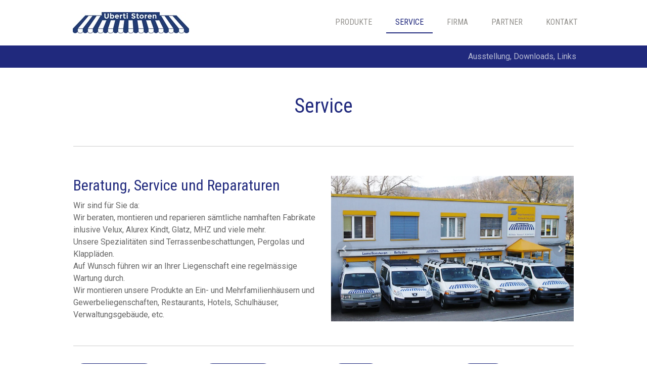

--- FILE ---
content_type: text/html; charset=UTF-8
request_url: https://www.uberti-storen.ch/service/
body_size: 11238
content:
<!DOCTYPE html>
<html lang="de-DE"><head>
    <meta charset="utf-8"/>
    <link rel="dns-prefetch preconnect" href="https://u.jimcdn.com/" crossorigin="anonymous"/>
<link rel="dns-prefetch preconnect" href="https://assets.jimstatic.com/" crossorigin="anonymous"/>
<link rel="dns-prefetch preconnect" href="https://image.jimcdn.com" crossorigin="anonymous"/>
<link rel="dns-prefetch preconnect" href="https://fonts.jimstatic.com" crossorigin="anonymous"/>
<meta name="viewport" content="width=device-width, initial-scale=1"/>
<meta http-equiv="X-UA-Compatible" content="IE=edge"/>
<meta name="description" content="Wir unterhalten und reparieren sämtliche namhaften Fabrikate. Auch bei speziellen Wünschen beraten wir Sie gerne über den passenden Schutz."/>
<meta name="robots" content="index, follow, archive"/>
<meta property="st:section" content="Wir unterhalten und reparieren sämtliche namhaften Fabrikate. Auch bei speziellen Wünschen beraten wir Sie gerne über den passenden Schutz."/>
<meta name="generator" content="Jimdo Creator"/>
<meta name="twitter:title" content="Montage und Reparaturen"/>
<meta name="twitter:description" content="Wir unterhalten und reparieren sämtliche namhaften Fabrikate. Auch bei speziellen Wünschen beraten wir Sie gerne über den passenden Schutz."/>
<meta name="twitter:card" content="summary_large_image"/>
<meta property="og:url" content="https://www.uberti-storen.ch/service/"/>
<meta property="og:title" content="Montage und Reparaturen"/>
<meta property="og:description" content="Wir unterhalten und reparieren sämtliche namhaften Fabrikate. Auch bei speziellen Wünschen beraten wir Sie gerne über den passenden Schutz."/>
<meta property="og:type" content="website"/>
<meta property="og:locale" content="de_DE"/>
<meta property="og:site_name" content="Uberti Storen AG Dietikon"/>
<meta name="twitter:image" content="https://image.jimcdn.com/cdn-cgi/image//app/cms/storage/image/path/s69eab292779229c3/backgroundarea/i2ecc476f7754dbb6/version/1616491128/image.jpg"/>
<meta property="og:image" content="https://image.jimcdn.com/cdn-cgi/image//app/cms/storage/image/path/s69eab292779229c3/backgroundarea/i2ecc476f7754dbb6/version/1616491128/image.jpg"/>
<meta property="og:image:width" content="2000"/>
<meta property="og:image:height" content="1500"/>
<meta property="og:image:secure_url" content="https://image.jimcdn.com/cdn-cgi/image//app/cms/storage/image/path/s69eab292779229c3/backgroundarea/i2ecc476f7754dbb6/version/1616491128/image.jpg"/><title>Montage und Reparaturen - Uberti Storen AG Dietikon</title>
<link rel="shortcut icon" href="https://u.jimcdn.com/cms/o/s69eab292779229c3/img/favicon.png?t=1689080064"/>
    
<link rel="canonical" href="https://www.uberti-storen.ch/service/"/>

        <script src="https://assets.jimstatic.com/ckies.js.7c38a5f4f8d944ade39b.js"></script>

        <script src="https://assets.jimstatic.com/cookieControl.js.b05bf5f4339fa83b8e79.js"></script>
    <script>window.CookieControlSet.setToOff();</script>

    <style>html,body{margin:0}.hidden{display:none}.n{padding:5px}#cc-website-title a {text-decoration: none}.cc-m-image-align-1{text-align:left}.cc-m-image-align-2{text-align:right}.cc-m-image-align-3{text-align:center}</style>

        <link href="https://u.jimcdn.com/cms/o/s69eab292779229c3/layout/dm_2925fb7630d73b87b0eb9246d075e34b/css/layout.css?t=1669028295" rel="stylesheet" type="text/css" id="jimdo_layout_css"/>
<script>     /* <![CDATA[ */     /*!  loadCss [c]2014 @scottjehl, Filament Group, Inc.  Licensed MIT */     window.loadCSS = window.loadCss = function(e,n,t){var r,l=window.document,a=l.createElement("link");if(n)r=n;else{var i=(l.body||l.getElementsByTagName("head")[0]).childNodes;r=i[i.length-1]}var o=l.styleSheets;a.rel="stylesheet",a.href=e,a.media="only x",r.parentNode.insertBefore(a,n?r:r.nextSibling);var d=function(e){for(var n=a.href,t=o.length;t--;)if(o[t].href===n)return e.call(a);setTimeout(function(){d(e)})};return a.onloadcssdefined=d,d(function(){a.media=t||"all"}),a};     window.onloadCSS = function(n,o){n.onload=function(){n.onload=null,o&&o.call(n)},"isApplicationInstalled"in navigator&&"onloadcssdefined"in n&&n.onloadcssdefined(o)}     /* ]]> */ </script>     <script>
// <![CDATA[
onloadCSS(loadCss('https://assets.jimstatic.com/web.css.94de3f8b8fc5f64b610bc35fcd864f2a.css') , function() {
    this.id = 'jimdo_web_css';
});
// ]]>
</script>
<link href="https://assets.jimstatic.com/web.css.94de3f8b8fc5f64b610bc35fcd864f2a.css" rel="preload" as="style"/>
<noscript>
<link href="https://assets.jimstatic.com/web.css.94de3f8b8fc5f64b610bc35fcd864f2a.css" rel="stylesheet"/>
</noscript>
    <script>
    //<![CDATA[
        var jimdoData = {"isTestserver":false,"isLcJimdoCom":false,"isJimdoHelpCenter":false,"isProtectedPage":false,"cstok":"","cacheJsKey":"eb4c932991e4eaf741d3c68fe0b16534c237a641","cacheCssKey":"eb4c932991e4eaf741d3c68fe0b16534c237a641","cdnUrl":"https:\/\/assets.jimstatic.com\/","minUrl":"https:\/\/assets.jimstatic.com\/app\/cdn\/min\/file\/","authUrl":"https:\/\/a.jimdo.com\/","webPath":"https:\/\/www.uberti-storen.ch\/","appUrl":"https:\/\/a.jimdo.com\/","cmsLanguage":"de_DE","isFreePackage":false,"mobile":false,"isDevkitTemplateUsed":true,"isTemplateResponsive":true,"websiteId":"s69eab292779229c3","pageId":1297247311,"packageId":3,"shop":{"deliveryTimeTexts":{"1":"1 - 3 Tage Lieferzeit","2":"3 - 5 Tage Lieferzeit","3":"5 - 8 Tage Lieferzeit"},"checkoutButtonText":"Zur Kasse","isReady":false,"currencyFormat":{"pattern":"\u00a4 #,##0.00;\u00a4-#,##0.00","convertedPattern":"$ #,##0.00","symbols":{"GROUPING_SEPARATOR":" ","DECIMAL_SEPARATOR":".","CURRENCY_SYMBOL":"CHF"}},"currencyLocale":"de_CH"},"tr":{"gmap":{"searchNotFound":"Die angegebene Adresse konnte nicht gefunden werden.","routeNotFound":"Die Anfahrtsroute konnte nicht berechnet werden. M\u00f6gliche Gr\u00fcnde: Die Startadresse ist zu ungenau oder zu weit von der Zieladresse entfernt."},"shop":{"checkoutSubmit":{"next":"N\u00e4chster Schritt","wait":"Bitte warten"},"paypalError":"Da ist leider etwas schiefgelaufen. Bitte versuche es erneut!","cartBar":"Zum Warenkorb","maintenance":"Dieser Shop ist vor\u00fcbergehend leider nicht erreichbar. Bitte probieren Sie es sp\u00e4ter noch einmal.","addToCartOverlay":{"productInsertedText":"Der Artikel wurde dem Warenkorb hinzugef\u00fcgt.","continueShoppingText":"Weiter einkaufen","reloadPageText":"neu laden"},"notReadyText":"Dieser Shop ist noch nicht vollst\u00e4ndig eingerichtet.","numLeftText":"Mehr als {:num} Exemplare dieses Artikels sind z.Z. leider nicht verf\u00fcgbar.","oneLeftText":"Es ist leider nur noch ein Exemplar dieses Artikels verf\u00fcgbar."},"common":{"timeout":"Es ist ein Fehler aufgetreten. Die von dir ausgew\u00e4hlte Aktion wurde abgebrochen. Bitte versuche es in ein paar Minuten erneut."},"form":{"badRequest":"Es ist ein Fehler aufgetreten: Die Eingaben konnten leider nicht \u00fcbermittelt werden. Bitte versuche es sp\u00e4ter noch einmal!"}},"jQuery":"jimdoGen002","isJimdoMobileApp":false,"bgConfig":{"id":48655411,"type":"slideshow","options":{"fixed":true,"speed":40},"images":[{"id":5011296211,"url":"https:\/\/image.jimcdn.com\/cdn-cgi\/image\/\/app\/cms\/storage\/image\/path\/s69eab292779229c3\/backgroundarea\/i2ecc476f7754dbb6\/version\/1616491128\/image.jpg","altText":"","focalPointX":97.083343505859375,"focalPointY":2.857135591052827550129222800023853778839111328125},{"id":5011296311,"url":"https:\/\/image.jimcdn.com\/cdn-cgi\/image\/\/app\/cms\/storage\/image\/path\/s69eab292779229c3\/backgroundarea\/i789acbaa5dd24ce5\/version\/1616491128\/image.jpg","altText":"","focalPointX":2.583343505859375,"focalPointY":12.3809451148623512750646114000119268894195556640625},{"id":5011296411,"url":"https:\/\/image.jimcdn.com\/cdn-cgi\/image\/\/app\/cms\/storage\/image\/path\/s69eab292779229c3\/backgroundarea\/i82ba20b636e6f013\/version\/1616491128\/image.jpg","altText":""},{"id":5011296511,"url":"https:\/\/image.jimcdn.com\/cdn-cgi\/image\/\/app\/cms\/storage\/image\/path\/s69eab292779229c3\/backgroundarea\/ibf550b4f3530a361\/version\/1616491128\/image.jpg","altText":""},{"id":5011296611,"url":"https:\/\/image.jimcdn.com\/cdn-cgi\/image\/\/app\/cms\/storage\/image\/path\/s69eab292779229c3\/backgroundarea\/i6775fef88c82fb8b\/version\/1616491128\/image.jpg","altText":""},{"id":5011296711,"url":"https:\/\/image.jimcdn.com\/cdn-cgi\/image\/\/app\/cms\/storage\/image\/path\/s69eab292779229c3\/backgroundarea\/i021472b576d999bb\/version\/1616491129\/image.jpg","altText":""},{"id":5011296811,"url":"https:\/\/image.jimcdn.com\/cdn-cgi\/image\/\/app\/cms\/storage\/image\/path\/s69eab292779229c3\/backgroundarea\/i183e65cc7a600835\/version\/1616491129\/image.jpg","altText":""},{"id":5011297011,"url":"https:\/\/image.jimcdn.com\/cdn-cgi\/image\/\/app\/cms\/storage\/image\/path\/s69eab292779229c3\/backgroundarea\/i47ebcee5982de424\/version\/1616491129\/image.jpg","altText":"","focalPointX":98.583343505859375,"focalPointY":43.3333260672433056015506736002862453460693359375},{"id":5075495111,"url":"https:\/\/image.jimcdn.com\/cdn-cgi\/image\/\/app\/cms\/storage\/image\/path\/s69eab292779229c3\/backgroundarea\/i3d431519b2e29a98\/version\/1669028295\/image.jpg","altText":""}]},"bgFullscreen":null,"responsiveBreakpointLandscape":767,"responsiveBreakpointPortrait":480,"copyableHeadlineLinks":false,"tocGeneration":false,"googlemapsConsoleKey":false,"loggingForAnalytics":false,"loggingForPredefinedPages":false,"isFacebookPixelIdEnabled":true,"userAccountId":"e8bceffb-d4af-47aa-a997-d672d7d9fd24"};
    // ]]>
</script>

     <script> (function(window) { 'use strict'; var regBuff = window.__regModuleBuffer = []; var regModuleBuffer = function() { var args = [].slice.call(arguments); regBuff.push(args); }; if (!window.regModule) { window.regModule = regModuleBuffer; } })(window); </script>
    <script src="https://assets.jimstatic.com/web.js.58bdb3da3da85b5697c0.js" async="true"></script>
    <script src="https://assets.jimstatic.com/at.js.62588d64be2115a866ce.js"></script>

<style>
/* <![CDATA[ */
.cContent { position: relative; float: left; margin: 10px 0 10px 0; line-height: 175%; }
.cImage { position: relative; float: left; width: 100%; }
.cText { position: relative; float: left; padding: 0 0 0 20px; width: 100%; }
.cContent h2 { font-size: 14px; font-weight: bold; position: relative; float: left; width: 100%; } 
.cTitle { font-size: 12px; position: relative; float: right; width: 100%; text-align: right; }
.cShort { position: relative; float: left; }
.cTitleBox { width: 100%; position: relative; float: left; padding-bottom: 5px; border-bottom: 1px solid #ddd; margin-bottom: 5px; cursor: pointer; }
.cBodytext { position: relative; float: left; height: 0; overflow: hidden; }
.cBodytextInnen { position: relative; float: left; }
.mainmenu_level3 li { margin-left: 15px; }

/*]]>*/
</style>

<meta name="google-site-verification" content="z8cCLIspqirHLwusicCOwQFptJlHYvujcqx1-FOx65A"/>
    <script type="text/javascript">
//<![CDATA[

if(window.CookieControl.isCookieAllowed("fb_analytics")) {
    !function(f,b,e,v,n,t,s){if(f.fbq)return;n=f.fbq=function(){n.callMethod?
    n.callMethod.apply(n,arguments):n.queue.push(arguments)};if(!f._fbq)f._fbq=n;
    n.push=n;n.loaded=!0;n.version='2.0';n.agent='pljimdo';n.queue=[];t=b.createElement(e);t.async=!0;
    t.src=v;s=b.getElementsByTagName(e)[0];s.parentNode.insertBefore(t,s)}(window,
    document,'script','https://connect.facebook.net/en_US/fbevents.js');
    fbq('init', '604635185028293');
    fbq('track', 'PageView');
}

//]]>
</script>
</head>

<body class="body cc-page j-m-gallery-styles j-m-video-styles j-m-hr-styles j-m-header-styles j-m-text-styles j-m-emotionheader-styles j-m-htmlCode-styles j-m-rss-styles j-m-form-styles-disabled j-m-table-styles j-m-textWithImage-styles j-m-downloadDocument-styles j-m-imageSubtitle-styles j-m-flickr-styles j-m-googlemaps-styles j-m-blogSelection-styles-disabled j-m-comment-styles-disabled j-m-jimdo-styles j-m-profile-styles j-m-guestbook-styles j-m-promotion-styles j-m-twitter-styles j-m-hgrid-styles j-m-shoppingcart-styles j-m-catalog-styles j-m-product-styles-disabled j-m-facebook-styles j-m-sharebuttons-styles j-m-formnew-styles-disabled j-m-callToAction-styles j-m-turbo-styles j-m-spacing-styles j-m-googleplus-styles j-m-dummy-styles j-m-search-styles j-m-booking-styles j-m-socialprofiles-styles j-footer-styles cc-pagemode-default cc-content-parent" id="page-1297247311">

<div id="cc-inner" class="cc-content-parent">
  <input type="checkbox" id="jtpl-navigation__checkbox" class="jtpl-navigation__checkbox"/><!-- _main.sass --><div class="jtpl-main cc-content-parent">

    <!-- _background-area.sass -->
    <div class="jtpl-background-area" background-area="fullscreen"></div>
    <!-- END _background-area.sass -->

    <!-- _cart.sass -->
    <div class="jtpl-cart">
      
    </div>
    <!-- END _cart.sass -->

    <!-- _header.sass -->
    <header class="jtpl-header navigation-colors"><div class="jtpl-topbar-section navigation-vertical-alignment">
        <div class="jtpl-logo">
          <div id="cc-website-logo" class="cc-single-module-element"><div id="cc-m-7304838911" class="j-module n j-imageSubtitle"><div class="cc-m-image-container"><figure class="cc-imagewrapper cc-m-image-align-3">
<a href="https://www.uberti-storen.ch/" target="_self"><img srcset="https://image.jimcdn.com/cdn-cgi/image/width=230%2Cheight=10000%2Cfit=contain%2Cformat=jpg%2C/app/cms/storage/image/path/s69eab292779229c3/image/ic01f048a71950004/version/1735979788/image.jpg 230w, https://image.jimcdn.com/cdn-cgi/image/width=320%2Cheight=10000%2Cfit=contain%2Cformat=jpg%2C/app/cms/storage/image/path/s69eab292779229c3/image/ic01f048a71950004/version/1735979788/image.jpg 320w, https://image.jimcdn.com/cdn-cgi/image/width=460%2Cheight=10000%2Cfit=contain%2Cformat=jpg%2C/app/cms/storage/image/path/s69eab292779229c3/image/ic01f048a71950004/version/1735979788/image.jpg 460w" sizes="(min-width: 230px) 230px, 100vw" id="cc-m-imagesubtitle-image-7304838911" src="https://image.jimcdn.com/cdn-cgi/image/width=230%2Cheight=10000%2Cfit=contain%2Cformat=jpg%2C/app/cms/storage/image/path/s69eab292779229c3/image/ic01f048a71950004/version/1735979788/image.jpg" alt="Uberti Storen AG Dietikon" class="" data-src-width="2100" data-src-height="387" data-src="https://image.jimcdn.com/cdn-cgi/image/width=230%2Cheight=10000%2Cfit=contain%2Cformat=jpg%2C/app/cms/storage/image/path/s69eab292779229c3/image/ic01f048a71950004/version/1735979788/image.jpg" data-image-id="4762982611"/></a>    

</figure>
</div>
<div class="cc-clear"></div>
<script id="cc-m-reg-7304838911">// <![CDATA[

    window.regModule("module_imageSubtitle", {"data":{"imageExists":true,"hyperlink":"","hyperlink_target":"_blank","hyperlinkAsString":"","pinterest":"0","id":7304838911,"widthEqualsContent":"1","resizeWidth":"230","resizeHeight":43},"id":7304838911});
// ]]>
</script></div></div>
        </div>

        <!-- _navigation.sass -->
        <div class="jtpl-navigation">
          <nav><div data-container="navigation"><div class="j-nav-variant-nested"><ul class="cc-nav-level-0 j-nav-level-0"><li id="cc-nav-view-1296381611" class="jmd-nav__list-item-0 j-nav-has-children"><a href="/produkte/" data-link-title="Produkte">Produkte</a><span data-navi-toggle="cc-nav-view-1296381611" class="jmd-nav__toggle-button"></span></li><li id="cc-nav-view-1297247311" class="jmd-nav__list-item-0 j-nav-has-children cc-nav-current j-nav-current jmd-nav__item--current"><a href="/service/" data-link-title="Service" class="cc-nav-current j-nav-current jmd-nav__link--current">Service</a><span data-navi-toggle="cc-nav-view-1297247311" class="jmd-nav__toggle-button"></span></li><li id="cc-nav-view-1296386911" class="jmd-nav__list-item-0 j-nav-has-children"><a href="/firma/" data-link-title="Firma">Firma</a><span data-navi-toggle="cc-nav-view-1296386911" class="jmd-nav__toggle-button"></span></li><li id="cc-nav-view-1337615611" class="jmd-nav__list-item-0"><a href="/partner/" data-link-title="Partner">Partner</a></li><li id="cc-nav-view-1296381811" class="jmd-nav__list-item-0 j-nav-has-children"><a href="/kontakt/" data-link-title="Kontakt">Kontakt</a><span data-navi-toggle="cc-nav-view-1296381811" class="jmd-nav__toggle-button"></span></li></ul></div></div>
          </nav>
</div>
        <!-- END _navigation.sass -->

        <!-- _mobile-navigation.sass -->
        <label for="jtpl-navigation__checkbox" class="jtpl-navigation__label navigation-colors__menu-icon">
          <span class="jtpl-navigation__borders navigation-colors__menu-icon"></span>
        </label>
        <div class="jtpl-mobile-navigation navigation-colors">
          <div data-container="navigation"><div class="j-nav-variant-nested"><ul class="cc-nav-level-0 j-nav-level-0"><li id="cc-nav-view-1296381611" class="jmd-nav__list-item-0 j-nav-has-children"><a href="/produkte/" data-link-title="Produkte">Produkte</a><span data-navi-toggle="cc-nav-view-1296381611" class="jmd-nav__toggle-button"></span><ul class="cc-nav-level-1 j-nav-level-1"><li id="cc-nav-view-1296965011" class="jmd-nav__list-item-1 j-nav-has-children"><a href="/produkte/fenster-fassade/" data-link-title="Fenster, Fassade">Fenster, Fassade</a><span data-navi-toggle="cc-nav-view-1296965011" class="jmd-nav__toggle-button"></span><ul class="cc-nav-level-2 j-nav-level-2"><li id="cc-nav-view-1296972211" class="jmd-nav__list-item-2"><a href="/produkte/fenster-fassade/rollladen/" data-link-title="Rollladen">Rollladen</a></li><li id="cc-nav-view-1296387311" class="jmd-nav__list-item-2"><a href="/produkte/fenster-fassade/lamellenstoren/" data-link-title="Lamellenstoren">Lamellenstoren</a></li><li id="cc-nav-view-1305446811" class="jmd-nav__list-item-2"><a href="/produkte/fenster-fassade/fensterläden/" data-link-title="Fensterläden">Fensterläden</a></li><li id="cc-nav-view-1305435011" class="jmd-nav__list-item-2"><a href="/produkte/fenster-fassade/sicherheit/" data-link-title="Sicherheit">Sicherheit</a></li></ul></li><li id="cc-nav-view-1346622811" class="jmd-nav__list-item-1"><a href="/produkte/markisen-1/" data-link-title="Markisen">Markisen</a></li><li id="cc-nav-view-1337743711" class="jmd-nav__list-item-1"><a href="/produkte/terrassendach-verglasungen/" data-link-title="Terrassen + Glasdächer">Terrassen + Glasdächer</a></li><li id="cc-nav-view-1296387411" class="jmd-nav__list-item-1"><a href="/produkte/sonnenschirme/" data-link-title="Sonnenschirme">Sonnenschirme</a></li><li id="cc-nav-view-1296387511" class="jmd-nav__list-item-1"><a href="/produkte/innenraum-steuerungen/" data-link-title="Innenraum/Insektenschutz">Innenraum/Insektenschutz</a></li><li id="cc-nav-view-1337615311" class="jmd-nav__list-item-1"><a href="/produkte/steuerungen/" data-link-title="SmartHome">SmartHome</a></li></ul></li><li id="cc-nav-view-1297247311" class="jmd-nav__list-item-0 j-nav-has-children cc-nav-current j-nav-current jmd-nav__item--current"><a href="/service/" data-link-title="Service" class="cc-nav-current j-nav-current jmd-nav__link--current">Service</a><span data-navi-toggle="cc-nav-view-1297247311" class="jmd-nav__toggle-button"></span><ul class="cc-nav-level-1 j-nav-level-1"><li id="cc-nav-view-1305616611" class="jmd-nav__list-item-1"><a href="/service/ausstellung-downloads-links/" data-link-title="Ausstellung, Downloads, Links">Ausstellung, Downloads, Links</a></li></ul></li><li id="cc-nav-view-1296386911" class="jmd-nav__list-item-0 j-nav-has-children"><a href="/firma/" data-link-title="Firma">Firma</a><span data-navi-toggle="cc-nav-view-1296386911" class="jmd-nav__toggle-button"></span><ul class="cc-nav-level-1 j-nav-level-1"><li id="cc-nav-view-1343115311" class="jmd-nav__list-item-1"><a href="/firma/stellen-bei-uberti/" data-link-title="Karriere bei Uberti">Karriere bei Uberti</a></li></ul></li><li id="cc-nav-view-1337615611" class="jmd-nav__list-item-0"><a href="/partner/" data-link-title="Partner">Partner</a></li><li id="cc-nav-view-1296381811" class="jmd-nav__list-item-0 j-nav-has-children"><a href="/kontakt/" data-link-title="Kontakt">Kontakt</a><span data-navi-toggle="cc-nav-view-1296381811" class="jmd-nav__toggle-button"></span><ul class="cc-nav-level-1 j-nav-level-1"><li id="cc-nav-view-1297262411" class="jmd-nav__list-item-1"><a href="/kontakt/stellenformular/" data-link-title="Stellenformular">Stellenformular</a></li><li id="cc-nav-view-1343115511" class="jmd-nav__list-item-1"><a href="/kontakt/kontakt-und-reparaturformular/" data-link-title="Kontakt- und Reparaturformular">Kontakt- und Reparaturformular</a></li><li id="cc-nav-view-1297262611" class="jmd-nav__list-item-1"><a href="/kontakt/impressum/" data-link-title="Impressum">Impressum</a></li></ul></li></ul></div></div>
        </div>
        <!-- END _mobile-navigation.sass -->

      </div>

    </header><!-- END _header.sass --><!-- _subnavigation.sass --><nav class="jtpl-subnavigation subnavigation-colors"><div class="jtpl-subnavigation__inner-nav2 navigation-alignment">
        <div data-container="navigation"><div class="j-nav-variant-nested"><ul class="cc-nav-level-1 j-nav-level-1"><li id="cc-nav-view-1305616611" class="jmd-nav__list-item-1"><a href="/service/ausstellung-downloads-links/" data-link-title="Ausstellung, Downloads, Links">Ausstellung, Downloads, Links</a></li></ul></div></div>
      </div>
      <div class="jtpl-subnavigation__inner-nav3 navigation-alignment">
        <div data-container="navigation"><div class="j-nav-variant-nested"></div></div>
      </div>
    </nav><!-- END _subnavigation.sass --><!-- _title.sass --><div class="jtpl-title" data-features="boxed" background-area="stripe" background-area-default="">
      <div id="cc-website-title" class="cc-single-module-element"><div id="cc-m-7304838811" class="j-module n j-header"><a href="https://www.uberti-storen.ch/"><span class="cc-within-single-module-element j-website-title-content" id="cc-m-header-7304838811">UBERTI STOREN</span></a></div></div>
    </div>
    <!-- END _title.sass -->

    <!-- _section.sass -->
    <div class="jtpl-section cc-content-parent">

      <div class="jtpl-content content-options cc-content-parent">
        <div class="jtpl-content__inner content-padding cc-content-parent">
          <div class="jtpl-breadcrumb breadcrumb-options">
            <div data-container="navigation"><div class="j-nav-variant-breadcrumb"><ol itemscope="true" itemtype="http://schema.org/BreadcrumbList"><li itemscope="true" itemprop="itemListElement" itemtype="http://schema.org/ListItem" class="cc-nav-current j-nav-current"><a href="/service/" data-link-title="Service" itemprop="item" class="cc-nav-current j-nav-current"><span itemprop="name">Service</span></a><meta itemprop="position" content="1"/></li></ol></div></div>
          </div>
          <div id="content_area" data-container="content"><div id="content_start"></div>
        
        <div id="cc-matrix-1833299211"><div id="cc-m-7313787511" class="j-module n j-header "><h1 class="" id="cc-m-header-7313787511">Service</h1></div><div id="cc-m-7313787811" class="j-module n j-spacing ">
    <div class="cc-m-spacer" style="height: 30px;">
    
</div>

</div><div id="cc-m-7784655311" class="j-module n j-hr ">    <hr/>
</div><div id="cc-m-7784655411" class="j-module n j-spacing ">
    <div class="cc-m-spacer" style="height: 30px;">
    
</div>

</div><div id="cc-m-7313788011" class="j-module n j-hgrid ">    <div class="cc-m-hgrid-column" style="width: 49%;">
        <div id="cc-matrix-1833299311"><div id="cc-m-7313788311" class="j-module n j-header "><h2 class="" id="cc-m-header-7313788311">Beratung, Service und Reparaturen</h2></div><div id="cc-m-7313788611" class="j-module n j-text "><div class="main">
    <div class="allgemein">
        <div id="c30" class="csc-default">
            <p>
                Wir sind für Sie da:
            </p>

            <p>
                Wir beraten, montieren und reparieren sämtliche namhaften Fabrikate inlusive Velux, Alurex Kindt, Glatz, MHZ und viele mehr.
            </p>

            <p>
                Unsere Spezialitäten sind Terrassenbeschattungen, Pergolas und Klappläden.
            </p>

            <p>
                Auf Wunsch führen wir an Ihrer Liegenschaft eine regelmässige Wartung durch.
            </p>

            <p>
                Wir montieren unsere Produkte an Ein- und Mehrfamilienhäusern und Gewerbeliegenschaften, Restaurants, Hotels, Schulhäuser, Verwaltungsgebäude, etc.
            </p>
        </div>
    </div>
</div></div></div>    </div>
            <div class="cc-m-hgrid-separator" data-display="cms-only"><div></div></div>
        <div class="cc-m-hgrid-column last" style="width: 49%;">
        <div id="cc-matrix-1833299411"><div id="cc-m-7313817311" class="j-module n j-gallery "><div id="cc-m-gallery-7313817311" class="cc-m-gallery-container            cc-m-gallery-slider                        cc-m-gallery-slider-fullscreen-enabled           ">
        <ul>
                    <li>
                
                <a rel="lightbox[7313817311]" href="javascript:" data-href="https://image.jimcdn.com/cdn-cgi/image//app/cms/storage/image/path/s69eab292779229c3/image/iad48438879bf29e9/version/1551263016/image.jpg" data-title=""><img src="https://image.jimcdn.com/cdn-cgi/image//app/cms/storage/image/path/s69eab292779229c3/image/iad48438879bf29e9/version/1551263016/image.jpg" data-orig-width="800" data-orig-height="480" alt="" data-subtitle=""/></a>            </li>
                    <li>
                
                <a rel="lightbox[7313817311]" href="javascript:" data-href="https://image.jimcdn.com/cdn-cgi/image//app/cms/storage/image/path/s69eab292779229c3/image/i52c00c7c287b7254/version/1551263126/image.jpg" data-title=""><img src="https://image.jimcdn.com/cdn-cgi/image//app/cms/storage/image/path/s69eab292779229c3/image/i52c00c7c287b7254/version/1551263126/image.jpg" data-orig-width="800" data-orig-height="480" alt="" data-subtitle=""/></a>            </li>
                    <li>
                
                <a rel="lightbox[7313817311]" href="javascript:" data-href="https://image.jimcdn.com/cdn-cgi/image//app/cms/storage/image/path/s69eab292779229c3/image/ia25bf1a9b4f03163/version/1551263126/image.jpg" data-title=""><img src="https://image.jimcdn.com/cdn-cgi/image//app/cms/storage/image/path/s69eab292779229c3/image/ia25bf1a9b4f03163/version/1551263126/image.jpg" data-orig-width="800" data-orig-height="480" alt="" data-subtitle=""/></a>            </li>
                    <li>
                
                <a rel="lightbox[7313817311]" href="javascript:" data-href="https://image.jimcdn.com/cdn-cgi/image//app/cms/storage/image/path/s69eab292779229c3/image/i0e1905dee5062cf9/version/1551263126/image.jpg" data-title=""><img src="https://image.jimcdn.com/cdn-cgi/image//app/cms/storage/image/path/s69eab292779229c3/image/i0e1905dee5062cf9/version/1551263126/image.jpg" data-orig-width="800" data-orig-height="480" alt="" data-subtitle=""/></a>            </li>
                    <li>
                
                <a rel="lightbox[7313817311]" href="javascript:" data-href="https://image.jimcdn.com/cdn-cgi/image//app/cms/storage/image/path/s69eab292779229c3/image/i27d1c04d69828ca5/version/1551263133/image.jpg" data-title=""><img src="https://image.jimcdn.com/cdn-cgi/image//app/cms/storage/image/path/s69eab292779229c3/image/i27d1c04d69828ca5/version/1551263133/image.jpg" data-orig-width="800" data-orig-height="480" alt="" data-subtitle=""/></a>            </li>
                    <li>
                
                <a rel="lightbox[7313817311]" href="javascript:" data-href="https://image.jimcdn.com/cdn-cgi/image//app/cms/storage/image/path/s69eab292779229c3/image/i71de632a6e106ce9/version/1551263133/image.jpg" data-title=""><img src="https://image.jimcdn.com/cdn-cgi/image//app/cms/storage/image/path/s69eab292779229c3/image/i71de632a6e106ce9/version/1551263133/image.jpg" data-orig-width="800" data-orig-height="480" alt="" data-subtitle=""/></a>            </li>
                    <li>
                
                <a rel="lightbox[7313817311]" href="javascript:" data-href="https://image.jimcdn.com/cdn-cgi/image//app/cms/storage/image/path/s69eab292779229c3/image/i0710a79a09b71c19/version/1551263133/image.jpg" data-title=""><img src="https://image.jimcdn.com/cdn-cgi/image//app/cms/storage/image/path/s69eab292779229c3/image/i0710a79a09b71c19/version/1551263133/image.jpg" data-orig-width="800" data-orig-height="480" alt="" data-subtitle=""/></a>            </li>
                    <li>
                
                <a rel="lightbox[7313817311]" href="javascript:" data-href="https://image.jimcdn.com/cdn-cgi/image//app/cms/storage/image/path/s69eab292779229c3/image/i7d8dfdf1ac26ad79/version/1551263133/image.jpg" data-title=""><img src="https://image.jimcdn.com/cdn-cgi/image//app/cms/storage/image/path/s69eab292779229c3/image/i7d8dfdf1ac26ad79/version/1551263133/image.jpg" data-orig-width="800" data-orig-height="480" alt="" data-subtitle=""/></a>            </li>
            </ul>

    
        <a href="javascript:" class="cc-m-gallery-slider-fullscreen               cc-m-gallery-slider-thumbnails-disabled"></a>
    

</div>
<script id="cc-m-reg-7313817311">// <![CDATA[

    window.regModule("module_gallery", {"view":"5","countImages":8,"variant":"slider","selector":"#cc-m-gallery-7313817311","imageCount":8,"enlargeable":"1","multiUpload":true,"autostart":1,"pause":"16","showSliderThumbnails":0,"coolSize":"1","coolPadding":"9","stackCount":"3","stackPadding":"3","options":{"pinterest":"0"},"id":7313817311});
// ]]>
</script></div></div>    </div>
    
<div class="cc-m-hgrid-overlay" data-display="cms-only"></div>

<br class="cc-clear"/>

</div><div id="cc-m-7408049711" class="j-module n j-spacing ">
    <div class="cc-m-spacer" style="height: 20px;">
    
</div>

</div><div id="cc-m-7408050011" class="j-module n j-hr ">    <hr/>
</div><div id="cc-m-7772411411" class="j-module n j-hgrid ">    <div class="cc-m-hgrid-column" style="width: 23.49%;">
        <div id="cc-matrix-1978360211"><div id="cc-m-7772411911" class="j-module n j-callToAction "><div class="j-calltoaction-wrapper j-calltoaction-align-1">
    <a class="j-calltoaction-link j-calltoaction-link-style-3" data-action="button" href="/service/reparaturformular/" data-title="Reparaturformular">
        Reparaturformular    </a>
</div>
</div></div>    </div>
            <div class="cc-m-hgrid-separator" data-display="cms-only"><div></div></div>
        <div class="cc-m-hgrid-column" style="width: 23.5%;">
        <div id="cc-matrix-1978360511"><div id="cc-m-7772414111" class="j-module n j-callToAction "><div class="j-calltoaction-wrapper j-calltoaction-align-1">
    <a class="j-calltoaction-link j-calltoaction-link-style-3" data-action="button" href="/kontakt/stellenformular/" data-title="Stellenformular">
        Stellenformular    </a>
</div>
</div></div>    </div>
            <div class="cc-m-hgrid-separator" data-display="cms-only"><div></div></div>
        <div class="cc-m-hgrid-column" style="width: 23.5%;">
        <div id="cc-matrix-1978360411"><div id="cc-m-7772414611" class="j-module n j-callToAction "><div class="j-calltoaction-wrapper j-calltoaction-align-1">
    <a class="j-calltoaction-link j-calltoaction-link-style-3" data-action="button" href="/service/ausstellung-downloads-links/" data-title="Kataloge">
        Kataloge    </a>
</div>
</div></div>    </div>
            <div class="cc-m-hgrid-separator" data-display="cms-only"><div></div></div>
        <div class="cc-m-hgrid-column last" style="width: 23.49%;">
        <div id="cc-matrix-1978360311"><div id="cc-m-7772415011" class="j-module n j-callToAction "><div class="j-calltoaction-wrapper j-calltoaction-align-1">
    <a class="j-calltoaction-link j-calltoaction-link-style-3" data-action="button" href="/kontakt/" data-title="Kontakt">
        Kontakt    </a>
</div>
</div></div>    </div>
    
<div class="cc-m-hgrid-overlay" data-display="cms-only"></div>

<br class="cc-clear"/>

</div></div>
        
        </div>
        </div>
      </div>

      <div class="jtpl-sidebar sidebar-options">
        <div class="jtpl-sidebar__inner">
          <div data-container="sidebar"><div id="cc-matrix-1829824611"><div id="cc-m-7784654911" class="j-module n j-spacing ">
    <div class="cc-m-spacer" style="height: 30px;">
    
</div>

</div><div id="cc-m-7305121111" class="j-module n j-hgrid ">    <div class="cc-m-hgrid-column" style="width: 31.99%;">
        <div id="cc-matrix-1829959111"><div id="cc-m-7305122411" class="j-module n j-header "><h3 class="" id="cc-m-header-7305122411">Uberti AG</h3></div><div id="cc-m-7305122611" class="j-module n j-text "><p>
    Binzstrasse 9<br/>
    CH-8953 Dietikon<br/>
    <br/>
    Telefon +41 44 740 49 71<br/>
    <a href="mailto:info@uberti-storen.ch" title="info@uberti-storen.ch" class="">info@uberti-storen.ch</a>
</p>

<div class="address">
    <div class="allgemein">
        <div id="c10" class="csc-default">
            <p>
                 
            </p>

            <p>
                <strong>Filiale Rudolfstetten</strong>
            </p>

            <p>
                Telefon +41 56 633 88 56
            </p>

            <p>
                 
            </p>

            <p>
                <strong>Öffnungszeiten</strong>
            </p>

            <p>
                Mo-Do: 7.30-12, 13-17 Uhr
            </p>

            <p>
                Fr: 7.30-12, 13-16.30 Uhr
            </p>

            <p>
                Samstag geschlossen
            </p>
        </div>
    </div>
</div></div><div id="cc-m-7906991411" class="j-module n j-hr ">    <hr/>
</div><div id="cc-m-7906991711" class="j-module n j-gallery "><div class="cc-m-gallery-container cc-m-gallery-stack clearover" id="cc-m-gallery-7906991711">
            <div class="cc-m-gallery-stack-item" id="gallery_thumb_5094812611" data-sort="0">
            <a href="https://www.facebook.com/ubertiag" target="_blank"><img src="https://image.jimcdn.com/cdn-cgi/image//app/cms/storage/image/path/s69eab292779229c3/image/i486dd2877f0129ec/version/1681911472/image.jpg" data-orig-width="50" data-orig-height="50" alt="https://www.facebook.com/ubertiag" data-subtitle="https://www.facebook.com/ubertiag"/></a>        </div>
            <div class="cc-m-gallery-stack-item" id="gallery_thumb_5094812711" data-sort="1">
            <a href="https://www.instagram.com/ubertiag" target="_blank"><img src="https://image.jimcdn.com/cdn-cgi/image//app/cms/storage/image/path/s69eab292779229c3/image/i51d6e79bcf0ec5c1/version/1681911478/image.jpg" data-orig-width="50" data-orig-height="50" alt="https://www.instagram.com/ubertiag" data-subtitle="https://www.instagram.com/ubertiag"/></a>        </div>
            <div class="cc-m-gallery-stack-item" id="gallery_thumb_5094812811" data-sort="2">
            <a href="https://www.linkedin.com/company/ubertiag" target="_blank"><img src="https://image.jimcdn.com/cdn-cgi/image//app/cms/storage/image/path/s69eab292779229c3/image/ic9740bfe3fc968d8/version/1681911483/image.jpg" data-orig-width="50" data-orig-height="50" alt="https://www.linkedin.com/company/ubertiag" data-subtitle="https://www.linkedin.com/company/ubertiag"/></a>        </div>
            <div class="cc-m-gallery-stack-item" id="gallery_thumb_5094812911" data-sort="3">
            <a href="https://www.xing.com/pages/uberti-ag" target="_blank"><img src="https://image.jimcdn.com/cdn-cgi/image//app/cms/storage/image/path/s69eab292779229c3/image/i30529d9f5d4d5aee/version/1681911488/image.jpg" data-orig-width="50" data-orig-height="50" alt="https://www.xing.com/pages/uberti-ag" data-subtitle="https://www.xing.com/pages/uberti-ag"/></a>        </div>
    </div>
<script id="cc-m-reg-7906991711">// <![CDATA[

    window.regModule("module_gallery", {"view":"4","countImages":4,"variant":"stack","selector":"#cc-m-gallery-7906991711","imageCount":4,"enlargeable":"0","multiUpload":true,"autostart":1,"pause":"4","showSliderThumbnails":1,"coolSize":"1","coolPadding":"0","stackCount":"6","stackPadding":"0","options":{"pinterest":"0"},"id":7906991711});
// ]]>
</script></div></div>    </div>
            <div class="cc-m-hgrid-separator" data-display="cms-only"><div></div></div>
        <div class="cc-m-hgrid-column" style="width: 31.99%;">
        <div id="cc-matrix-1829959211"><div id="cc-m-7305123011" class="j-module n j-header "><h3 class="" id="cc-m-header-7305123011">Produkte</h3></div><div id="cc-m-7305123111" class="j-module n j-text "><p>
    <a href="/produkte/fenster-fassade/rollladen/" title="Rollladen" class="">Rollladen</a>
</p>

<p>
    <a href="/produkte/fenster-fassade/lamellenstoren/" title="Lamellenstoren" class="">Lamellen- / Ganzmetallstoren</a>
</p>

<p>
    <a href="/produkte/fenster-fassade/rollladen/" title="Rollladen" class="">Falt-Rollladen</a>
</p>

<p>
    <a href="/produkte/fenster-fassade/fensterläden/" title="Fensterläden" class="">Fensterläden Holz / Alu</a>
</p>

<p>
    <a href="/produkte/fenster-fassade/sicherheit/" title="Sicherheit">Sicherheitsstoren</a>
</p>

<p>
    <a href="javascript:void(0);" title="Markisen" class="">Markisen</a>
</p>

<p>
    <a href="/produkte/terrassendach-verglasungen/" title="Terrassendach, Verglasungen">Terrassendach, Verglasungen</a>
</p>

<p>
    <a href="/produkte/sonnenschirme/" title="Sonnenschirme" class="">Sonnenschirme</a>
</p>

<p>
    <a href="/produkte/innenraum-steuerungen/insektenschutz/" title="Insektenschutz" class="">Insektenschutz</a>
</p>

<p>
    <a href="/produkte/innenraum-steuerungen/innenraum/" title="Innenraum" class="">Innenraumbeschattung</a>
</p>

<p>
    <a href="/produkte/steuerungen/" title="Steuerungen, Smarthome">Steuerungen, Smarthome</a>
</p>

<p>
    <a href="/service/" title="Service" class="">Montage+Reparaturen</a>
</p></div></div>    </div>
            <div class="cc-m-hgrid-separator" data-display="cms-only"><div></div></div>
        <div class="cc-m-hgrid-column last" style="width: 31.99%;">
        <div id="cc-matrix-1829959611"><div id="cc-m-7305123411" class="j-module n j-header "><h3 class="" id="cc-m-header-7305123411">Firma</h3></div><div id="cc-m-7305123511" class="j-module n j-text "><p>
    <a href="/firma/" title="Firma">Firma</a>
</p>

<p>
    <a href="/firma/" title="Firma">Firmenvideo</a>
</p>

<p>
    <a href="/service/" title="Service">Ausstellung</a>
</p>

<p>
    <a href="/kontakt/stellenformular/" title="Kontaktformular">Kontaktformular</a>
</p>

<p>
    <a href="/service/" title="Service">Reparaturformular</a>
</p>

<p>
    <a href="/kontakt/" title="Kontakt">Anfahrt</a>
</p>

<p>
    <a href="/kontakt/impressum/" title="Impressum">Impressum</a>
</p>

<p>
     
</p>

<p>
     
</p></div><div id="cc-m-7314045511" class="j-module n j-downloadDocument ">
        <a class="j-m-dowload" href="/app/download/7314045511/AGB-VSR-Deutsch-2022.pdf?t=1741083279" onclick="_gaq.push(['a._trackPageview', '/app/download/7314045511/AGB-VSR-Deutsch-2022.pdf']);">            <img src="https://assets.jimstatic.com/s/img/cc/icons/pdf.png" width="51" height="51" class="downloadImage" alt="Download"/>
                </a>
        
    <div data-name="download-description" class="descriptionContainer">
                    <div class="cc-m-download-title">AGB</div>
        
        
                    <div class="cc-m-download-file">
                <div class="cc-m-download-file-name">AGB-VSR-Deutsch-2022.pdf</div>
                <div class="cc-m-download-file-info">
                    <span class="cc-m-download-file-type">Adobe Acrobat Dokument</span>
                    <span class="cc-m-download-file-size">148.9 KB</span>
                </div>
                <div class="cc-m-download-file-link"><a href="/app/download/7314045511/AGB-VSR-Deutsch-2022.pdf?t=1741083279" onclick="_gaq.push(['a._trackPageview', '/app/download/7314045511/AGB-VSR-Deutsch-2022.pdf']);" class="cc-m-download-link">Download</a></div>
            </div>
            </div>

    
    <script id="cc-m-reg-7314045511">// <![CDATA[

    window.regModule("module_downloadDocument", {"variant":"default","selector":"#cc-m-download-7314045511","id":"7314045511","showpreview":true,"fileExists":true});
// ]]>
</script></div></div>    </div>
    
<div class="cc-m-hgrid-overlay" data-display="cms-only"></div>

<br class="cc-clear"/>

</div></div></div>
        </div>
      </div>

      <div class="jtpl-footer footer-options">
        <div class="jtpl-footer__inner">
          <div id="contentfooter" data-container="footer">

    
    <div class="j-meta-links">
            </div>

    <div class="j-admin-links">
            
    <span class="loggedout">
        <a rel="nofollow" id="login" href="/login">Anmelden</a>
    </span>

<span class="loggedin">
    <a rel="nofollow" id="logout" target="_top" href="https://cms.e.jimdo.com/app/cms/logout.php">
        Abmelden    </a>
    |
    <a rel="nofollow" id="edit" target="_top" href="https://a.jimdo.com/app/auth/signin/jumpcms/?page=1297247311">Bearbeiten</a>
</span>
        </div>

    
</div>

        </div>
      </div>
    </div>
    <!-- ENDE_section.sass -->

  </div>
  <!-- END _main.sass -->
</div>
    <ul class="cc-FloatingButtonBarContainer cc-FloatingButtonBarContainer-right hidden">

                    <!-- scroll to top button -->
            <li class="cc-FloatingButtonBarContainer-button-scroll">
                <a href="javascript:void(0);" title="Nach oben scrollen">
                    <span>Nach oben scrollen</span>
                </a>
            </li>
            <script>// <![CDATA[

    window.regModule("common_scrolltotop", []);
// ]]>
</script>    </ul>
    <script type="text/javascript">
//<![CDATA[
var _gaq = [];

_gaq.push(['_gat._anonymizeIp']);

if (window.CookieControl.isCookieAllowed("ga")) {
    _gaq.push(['a._setAccount', 'UA-143824519-1'],
        ['a._trackPageview']
        );

    (function() {
        var ga = document.createElement('script');
        ga.type = 'text/javascript';
        ga.async = true;
        ga.src = 'https://www.google-analytics.com/ga.js';

        var s = document.getElementsByTagName('script')[0];
        s.parentNode.insertBefore(ga, s);
    })();
}
addAutomatedTracking('creator.website', track_anon);
//]]>
</script>
    
<div id="loginbox" class="hidden">

    <div id="loginbox-header">

    <a class="cc-close" title="Dieses Element zuklappen" href="#">zuklappen</a>

    <div class="c"></div>

</div>

<div id="loginbox-content">

        <div id="resendpw"></div>

        <div id="loginboxOuter"></div>
    </div>
</div>
<div id="loginbox-darklayer" class="hidden"></div>
<script>// <![CDATA[

    window.regModule("web_login", {"url":"https:\/\/www.uberti-storen.ch\/","pageId":1297247311});
// ]]>
</script>




</body>
</html>
